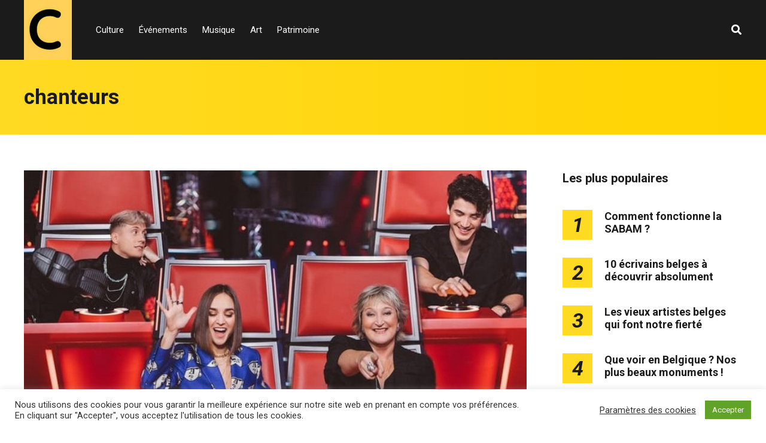

--- FILE ---
content_type: text/html; charset=UTF-8
request_url: https://c-live.be/tag/chanteurs/
body_size: 13781
content:
<!DOCTYPE html>
<html dir="ltr" lang="fr-BE" prefix="og: https://ogp.me/ns#">

<head>
		<meta charset="UTF-8">
	<meta name="viewport" content="width=device-width, initial-scale=1, maximum-scale=1">
	<meta name="format-detection" content="telephone=no">
	<meta name="theme-color" content="#ffda23">
	<link rel="profile" href="https://gmpg.org/xfn/11">
	<link rel="pingback" href="https://c-live.be/xmlrpc.php">
		
	<title>chanteurs | C-live.be - Tout sur la richesse culturelle belge</title>

		<!-- All in One SEO 4.9.3 - aioseo.com -->
	<meta name="robots" content="max-image-preview:large" />
	<link rel="canonical" href="https://c-live.be/tag/chanteurs/" />
	<meta name="generator" content="All in One SEO (AIOSEO) 4.9.3" />
		<script type="application/ld+json" class="aioseo-schema">
			{"@context":"https:\/\/schema.org","@graph":[{"@type":"BreadcrumbList","@id":"https:\/\/c-live.be\/tag\/chanteurs\/#breadcrumblist","itemListElement":[{"@type":"ListItem","@id":"https:\/\/c-live.be#listItem","position":1,"name":"Home","item":"https:\/\/c-live.be","nextItem":{"@type":"ListItem","@id":"https:\/\/c-live.be\/tag\/chanteurs\/#listItem","name":"chanteurs"}},{"@type":"ListItem","@id":"https:\/\/c-live.be\/tag\/chanteurs\/#listItem","position":2,"name":"chanteurs","previousItem":{"@type":"ListItem","@id":"https:\/\/c-live.be#listItem","name":"Home"}}]},{"@type":"CollectionPage","@id":"https:\/\/c-live.be\/tag\/chanteurs\/#collectionpage","url":"https:\/\/c-live.be\/tag\/chanteurs\/","name":"chanteurs | C-live.be - Tout sur la richesse culturelle belge","inLanguage":"fr-BE","isPartOf":{"@id":"https:\/\/c-live.be\/#website"},"breadcrumb":{"@id":"https:\/\/c-live.be\/tag\/chanteurs\/#breadcrumblist"}},{"@type":"Organization","@id":"https:\/\/c-live.be\/#organization","name":"C-live.be - Tout sur la richesse culturelle belge","description":"Tout sur la richesse culturelle belge","url":"https:\/\/c-live.be\/"},{"@type":"WebSite","@id":"https:\/\/c-live.be\/#website","url":"https:\/\/c-live.be\/","name":"C-live.be - Tout sur la richesse culturelle belge","description":"Tout sur la richesse culturelle belge","inLanguage":"fr-BE","publisher":{"@id":"https:\/\/c-live.be\/#organization"}}]}
		</script>
		<!-- All in One SEO -->

<link rel='dns-prefetch' href='//fonts.googleapis.com' />
<link rel="alternate" type="application/rss+xml" title="C-live.be - Tout sur la richesse culturelle belge &raquo; Flux" href="https://c-live.be/feed/" />
<link rel="alternate" type="application/rss+xml" title="C-live.be - Tout sur la richesse culturelle belge &raquo; Flux des commentaires" href="https://c-live.be/comments/feed/" />
<link rel="alternate" type="application/rss+xml" title="C-live.be - Tout sur la richesse culturelle belge &raquo; Flux de l’étiquette chanteurs" href="https://c-live.be/tag/chanteurs/feed/" />
<style id='wp-img-auto-sizes-contain-inline-css' type='text/css'>
img:is([sizes=auto i],[sizes^="auto," i]){contain-intrinsic-size:3000px 1500px}
/*# sourceURL=wp-img-auto-sizes-contain-inline-css */
</style>
<style id='wp-emoji-styles-inline-css' type='text/css'>

	img.wp-smiley, img.emoji {
		display: inline !important;
		border: none !important;
		box-shadow: none !important;
		height: 1em !important;
		width: 1em !important;
		margin: 0 0.07em !important;
		vertical-align: -0.1em !important;
		background: none !important;
		padding: 0 !important;
	}
/*# sourceURL=wp-emoji-styles-inline-css */
</style>
<link rel='stylesheet' id='contact-form-7-css' href='https://c-live.be/wp-content/plugins/contact-form-7/includes/css/styles.css?ver=5.8.6' type='text/css' media='all' />
<link rel='stylesheet' id='cookie-law-info-css' href='https://c-live.be/wp-content/plugins/cookie-law-info/legacy/public/css/cookie-law-info-public.css?ver=3.3.9.1' type='text/css' media='all' />
<link rel='stylesheet' id='cookie-law-info-gdpr-css' href='https://c-live.be/wp-content/plugins/cookie-law-info/legacy/public/css/cookie-law-info-gdpr.css?ver=3.3.9.1' type='text/css' media='all' />
<link rel='stylesheet' id='easy_social_share_buttons-frontend-css' href='https://c-live.be/wp-content/plugins/easy-social-share-buttons/assets/css/frontend.min.css?ver=1.0.0' type='text/css' media='all' />
<link rel='stylesheet' id='ppress-frontend-css' href='https://c-live.be/wp-content/plugins/wp-user-avatar/assets/css/frontend.min.css?ver=4.16.8' type='text/css' media='all' />
<link rel='stylesheet' id='ppress-flatpickr-css' href='https://c-live.be/wp-content/plugins/wp-user-avatar/assets/flatpickr/flatpickr.min.css?ver=4.16.8' type='text/css' media='all' />
<link rel='stylesheet' id='ppress-select2-css' href='https://c-live.be/wp-content/plugins/wp-user-avatar/assets/select2/select2.min.css?ver=6.9' type='text/css' media='all' />
<link rel='stylesheet' id='js_composer_front-css' href='https://c-live.be/wp-content/plugins/js_composer/assets/css/js_composer.min.css?ver=6.2.0' type='text/css' media='all' />
<link rel='stylesheet' id='core-extend-css' href='https://c-live.be/wp-content/plugins/core-extend/assets/css/core-extend.css?ver=1' type='text/css' media='all' />
<link rel='stylesheet' id='parent-style-css' href='https://c-live.be/wp-content/themes/mag/style.css?ver=6.9' type='text/css' media='all' />
<link rel='stylesheet' id='mnky_main-css' href='https://c-live.be/wp-content/themes/mag-child/style.css?ver=1.0.0' type='text/css' media='all' />
<style id='mnky_main-inline-css' type='text/css'>
input[type='submit'],input[type=button], button, blockquote p:before, #site-navigation ul li.menu-button-full a, #header-container .menu-toggle-wrapper:hover span, .toggle-overlay-sidebar:hover span, .toggle-overlay-sidebar:hover span:after, .toggle-overlay-sidebar:hover span:before, .overlay-sidebar-close:hover span, .header-search .toggle-header-search:hover span, #wp-calendar #today, .widget-area .widget .tagcloud a, .article-labels span, .archive-layout .post-format-badge i, .archive-layout:not(.archive-style-2) .more-link, .rating-bar-value, .tag-links span a, .mnky-post-links .previous-post-title,.mnky-post-links .next-post-title, .page-links span, .pagination .current, .scrollToTop, .mnky_button a, .mnky_heading_wrapper h1,.mnky_heading_wrapper h2,.mnky_heading_wrapper h3,.mnky_heading_wrapper h4,.mnky_heading_wrapper h5, .mnky_heading_wrapper h6, .mp-post-format i, .mp-post-nr, #load-posts a, .ajax-load-posts .mp-load-posts a, .ajax-infinite-scroll .mp-load-posts a, .ajax-post-carousel .mp-load-posts a, .mnky-posts-grid .mpg-title, .mnt-title, .mnky-posts-slider .flex-direction-nav a {background-color:#ffda23;}			#comments span.required, #comments p.comment-notes:before, p.logged-in-as:before, p.must-log-in:before, .sticky .post-preview:after, .format-chat p:nth-child(odd):before, .page-sidebar a:hover, #site-navigation ul li a:hover, #site-navigation ul li.current-menu-item > a, #site-navigation ul li.megamenu ul li ul li a:hover, #site-navigation ul li.megamenu ul li.current-menu-item > a, #site-navigation .mnky-menu-posts .menu-post-container:hover h6, #site-navigation ul li.megamenu-tabs .submenu-content .tabs-nav li.nav-active a, .site-links .search_button:hover, .menu-toggle-wrapper:hover, #site-navigation-side a:hover, #site-navigation-side .menu-container ul li a:hover, #site-navigation-side .toggle-main-menu:hover span, .meta-views, .rating-stars, .archive-style-2 .post-content-wrapper a:hover, .archive-style-2 .post-content-wrapper .entry-content a:hover, .archive-style-2 .post-content-wrapper .mp-rating-stars span, .mp-views, .mp-rating-stars, .mp-layout-5 .mp-content-container a:hover, .mp-widget.mp-layout-5 .mp-container .mp-content-container a:hover, .mnky-posts-grid .mpg-category a, .mnky_category figcaption span, .mnky_category_link:hover figcaption span, .mnky_custom-list-item i, .mnky_service-box .service_icon i, .vc_toggle_default .vc_toggle_title .vc_toggle_icon:after, .separator_w_icon i {color:#ffda23;}					.mnky_heading_wrapper h6, .mnky-posts-grid .mpg-title {box-shadow: 10px 0 0 #ffda23, -10px 0 0 #ffda23;}			.archive-layout .post-format-badge i, .tag-links span a, .widget-area .widget .tagcloud a, .mnky-post-links .previous-post-title,.mnky-post-links .next-post-title, .page-links span, .pagination .current, .scrollToTop i, .mnky_button a, .mnky_heading_wrapper h1, .mnky_heading_wrapper h2, .mnky_heading_wrapper h3, .mnky_heading_wrapper h4, .mnky_heading_wrapper h5, .mnky_heading_wrapper h6, .mp-post-format i, .mp-post-nr, .ajax-post-carousel  .mp-load-posts i, .ajax-load-posts .mp-load-posts a, .ajax-infinite-scroll .mp-load-posts a, .mnky-posts-grid .mpg-title, .mnky-posts-grid .mpg-title a, .mnky-posts-grid .mp-views, .mnt-title, .mnky-posts-slider .flex-direction-nav a {color:#1b1b1b;}					.mnky_category figcaption span, .mnky-posts-grid .mpg-category a  {background-color:#1b1b1b;}					input:focus, textarea:focus, .rating-bar-value:after, #sidebar .widget.widget_nav_menu ul li.current-menu-item a, #sidebar.float-right .widget.widget_nav_menu ul li.current-menu-item a {border-color:#ffda23;}		.mp-container .mp-comment:after {border-left-color:#ffda23; border-top-color:#ffda23;}			.mp-ajax-loader{border-top-color:#ffda23;}			.wp-block-button__link:not(.has-background), .wp-block-button__link:not(.has-background):active, .wp-block-button__link:not(.has-background):focus, .wp-block-button__link:not(.has-background):hover, .wp-block-file .wp-block-file__button, .entry-content .wp-block-tag-cloud a {background-color:#ffda23;}			.wp-block-button__link:not(.has-text-color), .wp-block-button__link:not(.has-text-color):active, .wp-block-button__link:not(.has-text-color):focus, .wp-block-button__link:not(.has-text-color):hover, .wp-block-file .wp-block-file__button, .wp-block-file a.wp-block-file__button:active, .wp-block-file a.wp-block-file__button:focus, .wp-block-file a.wp-block-file__button:hover, .wp-block-file a.wp-block-file__button:visited, .entry-content .wp-block-tag-cloud a {color:#1b1b1b;}	#main, #site-header #header-container, #overlay-sidebar-inner, #top-bar, #mobile-site-header, #container, .inner, .page-header-inner, .header-search, .header-search .search-input {max-width:1200px; }.mps-content-container {width:1260px; }#site-navigation ul li.megamenu > ul{max-width:1200px; left: calc(50% - 600px);}@media only screen and (max-width : 1200px){#site-navigation .menu-container ul li.megamenu > ul{left:0;}}@media only screen and (max-width : 1260px){.searchform-wrapper {padding:0 30px;} .header-search .toggle-header-search {right:30px;}}@media only screen and (min-width : 1320px){.no-sidebar.container-one-column .entry-content .alignwide {width : 1320px; margin-left:-60px; margin-right : -60px;} }@media only screen and (max-width : 1380px){.no-sidebar.container-one-column .entry-content .wp-block-columns.alignwide {width : 100%; margin-left:0px; margin-right : 0px;} }body{color:#333333; font-size:16px}a, #content h4.wpb_toggle, .entry-meta-blog .meta-author, .entry-header .entry-meta, .entry-header .entry-meta a, .pagination a, .page-links a, #comments .comment-meta a, #comments .comment-reply-link, #comments h3.comment-reply-title #cancel-comment-reply-link, #comments .comment-navigation a, .mp-author a, .mp-widget .mp-container,.mp-widget .mp-container a, .mp-widget .mp-container a:hover {color:#333333;}.single-post .entry-content, .single-post .post_lead_content {font-size:16px}h1{font-size:30px}h2{font-size:24px}h3{font-size:20px}h4{font-size:18px}h5{font-size:16px}h6{font-size:14px}h1, h2, h3, h4, h5, h6, h1 a, h2 a, h3 a, h4 a, h5 a, h6 a {color:#1b1b1b}#comments .comment-author .fn, #wrapper .author .fn a, .mp-widget .mp-container  h2 a, .mp-widget .mp-container  h2 a:hover {color:#1b1b1b}#site-header, #site-header #header-wrapper {height:100px;}#top-bar-wrapper, #top-bar .widget_nav_menu ul li ul{background:#1b1b1b}#top-bar-wrapper .widget, #top-bar .widget-title, #top-bar .search-input {color:#ffffff}#top-bar-wrapper .widget a {color:rgba(255, 255, 255, 0.7)}#top-bar-wrapper .widget a:hover{color:#ffffff}#site-navigation ul > li > a, .site-links .menu-toggle-wrapper, .site-links .search_button, #site-logo .site-title, #site-navigation #menu-sidebar, .overlay-toggle-wrapper {line-height:100px}.header-search .search-input {height:100px}#site-navigation ul li a, #site-logo .site-title a, .site-links .search_button, .toggle-mobile-menu i, #mobile-site-header #mobile-site-logo h1.site-title a, #mobile-site-header .toggle-mobile-menu i, #mobile-site-navigation .mobile-menu-header, .header-search .search-input, .menu-toggle-wrapper {color:#ffffff}.header-search .toggle-header-search span, #header-container .menu-toggle-wrapper span, .toggle-overlay-sidebar span, .toggle-overlay-sidebar span:after {background-color:#ffffff}#site-navigation-side, #menu-sidebar .widget-title, #site-navigation-side .mp-title, #site-navigation-side .mnky-posts a, #site-navigation-side .mnky-posts a:hover, #site-navigation-side .mnky-related-posts h6 {color:#ffffff}.footer-sidebar .vc_col-sm-3:nth-child(1) {width:25%}.footer-sidebar .vc_col-sm-3:nth-child(2) {width:25%}.footer-sidebar .vc_col-sm-3:nth-child(3) {width:25%}.footer-sidebar .vc_col-sm-3:nth-child(4) {width:25%}.footer-sidebar .row_two .vc_col-sm-3:nth-child(1) {width:25%}.footer-sidebar .row_two .vc_col-sm-3:nth-child(2) {width:25%}.footer-sidebar .row_two .vc_col-sm-3:nth-child(3) {width:25%}.footer-sidebar .row_two .vc_col-sm-3:nth-child(4) {width:25%}.site-info {text-align:center}
/*# sourceURL=mnky_main-inline-css */
</style>
<link rel='stylesheet' id='mnky_post-icons-css' href='https://c-live.be/wp-content/themes/mag/css/post-icons.css?ver=1.0.0' type='text/css' media='all' />
<link rel='stylesheet' id='vc_font_awesome_5_shims-css' href='https://c-live.be/wp-content/plugins/js_composer/assets/lib/bower/font-awesome/css/v4-shims.min.css?ver=6.2.0' type='text/css' media='all' />
<link rel='stylesheet' id='vc_font_awesome_5-css' href='https://c-live.be/wp-content/plugins/js_composer/assets/lib/bower/font-awesome/css/all.min.css?ver=6.2.0' type='text/css' media='all' />
<link rel='stylesheet' id='mnky-fonts-css' href='//fonts.googleapis.com/css?family=Roboto%3A400%2C300italic%2C300%2C400italic%2C500%2C500italic%2C700%2C700italic%26subset%3Dlatin%2Clatin-ext&#038;ver=1.0.0' type='text/css' media='all' />
<script type="text/javascript" src="https://c-live.be/wp-includes/js/jquery/jquery.min.js?ver=3.7.1" id="jquery-core-js"></script>
<script type="text/javascript" src="https://c-live.be/wp-includes/js/jquery/jquery-migrate.min.js?ver=3.4.1" id="jquery-migrate-js"></script>
<script type="text/javascript" id="cookie-law-info-js-extra">
/* <![CDATA[ */
var Cli_Data = {"nn_cookie_ids":[],"cookielist":[],"non_necessary_cookies":[],"ccpaEnabled":"","ccpaRegionBased":"","ccpaBarEnabled":"","strictlyEnabled":["necessary","obligatoire"],"ccpaType":"gdpr","js_blocking":"1","custom_integration":"","triggerDomRefresh":"","secure_cookies":""};
var cli_cookiebar_settings = {"animate_speed_hide":"500","animate_speed_show":"500","background":"#FFF","border":"#b1a6a6c2","border_on":"","button_1_button_colour":"#61a229","button_1_button_hover":"#4e8221","button_1_link_colour":"#fff","button_1_as_button":"1","button_1_new_win":"","button_2_button_colour":"#333","button_2_button_hover":"#292929","button_2_link_colour":"#444","button_2_as_button":"","button_2_hidebar":"","button_3_button_colour":"#3566bb","button_3_button_hover":"#2a5296","button_3_link_colour":"#fff","button_3_as_button":"1","button_3_new_win":"","button_4_button_colour":"#000","button_4_button_hover":"#000000","button_4_link_colour":"#333333","button_4_as_button":"","button_7_button_colour":"#61a229","button_7_button_hover":"#4e8221","button_7_link_colour":"#fff","button_7_as_button":"1","button_7_new_win":"","font_family":"inherit","header_fix":"","notify_animate_hide":"1","notify_animate_show":"","notify_div_id":"#cookie-law-info-bar","notify_position_horizontal":"right","notify_position_vertical":"bottom","scroll_close":"","scroll_close_reload":"","accept_close_reload":"","reject_close_reload":"","showagain_tab":"1","showagain_background":"#fff","showagain_border":"#000","showagain_div_id":"#cookie-law-info-again","showagain_x_position":"100px","text":"#333333","show_once_yn":"","show_once":"10000","logging_on":"","as_popup":"","popup_overlay":"1","bar_heading_text":"","cookie_bar_as":"banner","popup_showagain_position":"bottom-right","widget_position":"left"};
var log_object = {"ajax_url":"https://c-live.be/wp-admin/admin-ajax.php"};
//# sourceURL=cookie-law-info-js-extra
/* ]]> */
</script>
<script type="text/javascript" src="https://c-live.be/wp-content/plugins/cookie-law-info/legacy/public/js/cookie-law-info-public.js?ver=3.3.9.1" id="cookie-law-info-js"></script>
<script type="text/javascript" src="https://c-live.be/wp-content/plugins/wp-user-avatar/assets/flatpickr/flatpickr.min.js?ver=4.16.8" id="ppress-flatpickr-js"></script>
<script type="text/javascript" src="https://c-live.be/wp-content/plugins/wp-user-avatar/assets/select2/select2.min.js?ver=4.16.8" id="ppress-select2-js"></script>
<link rel="https://api.w.org/" href="https://c-live.be/wp-json/" /><link rel="alternate" title="JSON" type="application/json" href="https://c-live.be/wp-json/wp/v2/tags/106" /><link rel="EditURI" type="application/rsd+xml" title="RSD" href="https://c-live.be/xmlrpc.php?rsd" />
<meta name="generator" content="WordPress 6.9" />
<meta name="generator" content="Powered by WPBakery Page Builder - drag and drop page builder for WordPress."/>
<script src="https://hq.volomedia.com/vm-dladmy.js" async="async"></script>
<!-- Global site tag (gtag.js) - Google Analytics -->
<script async src="https://www.googletagmanager.com/gtag/js?id=UA-173990860-3"></script>
<script>
  window.dataLayer = window.dataLayer || [];
  function gtag(){dataLayer.push(arguments);}
  gtag('js', new Date());

  gtag('config', 'UA-173990860-3');
</script>

<script async src="https://pagead2.googlesyndication.com/pagead/js/adsbygoogle.js?client=ca-pub-9607008006084851"
     crossorigin="anonymous"></script><link rel="icon" href="https://c-live.be/wp-content/uploads/2021/01/cropped-C-32x32.png" sizes="32x32" />
<link rel="icon" href="https://c-live.be/wp-content/uploads/2021/01/cropped-C-192x192.png" sizes="192x192" />
<link rel="apple-touch-icon" href="https://c-live.be/wp-content/uploads/2021/01/cropped-C-180x180.png" />
<meta name="msapplication-TileImage" content="https://c-live.be/wp-content/uploads/2021/01/cropped-C-270x270.png" />
<noscript><style> .wpb_animate_when_almost_visible { opacity: 1; }</style></noscript></head>
	
<body class="archive tag tag-chanteurs tag-106 wp-theme-mag wp-child-theme-mag-child sticky-sidebar wpb-js-composer js-comp-ver-6.2.0 vc_responsive" id="site-body" itemscope itemtype="http://schema.org/WebPage">

		
	<div id="wrapper">
		
	
		
			


	
<header id="mobile-site-header" class="mobile-header">
	<div id="mobile-site-logo">
		<h1 class="site-title"><a href="https://c-live.be/" title="C-live.be &#8211; Tout sur la richesse culturelle belge" rel="home">C-live.be &#8211; Tout sur la richesse culturelle belge</a></h1>	</div>	
	
	
	
	<a href="#mobile-site-navigation" class="toggle-mobile-menu"><i class="fa fa-bars"></i></a>	
</header>	
	
<header id="site-header" class="" itemscope itemtype="http://schema.org/WPHeader">
	<div id="header-wrapper">
		<div id="header-container" class="clearfix">
			<div id="site-logo">
				<a href="https://c-live.be/"><img src="https://c-live.be/wp-content/uploads/2021/01/C-live-C.png" alt="C-live.be &#8211; Tout sur la richesse culturelle belge" /></a>			</div>			
			
			<div id="site-navigation" itemscope itemtype="http://schema.org/SiteNavigationElement">
				<nav id="primary-navigation" class="menu-container"><ul id="menu-header-menu" class="menu"><li id="menu-item-121" class="menu-item menu-item-type-taxonomy menu-item-object-category menu-item-121"><a href="https://c-live.be/culture/">Culture</a></li>
<li id="menu-item-122" class="menu-item menu-item-type-taxonomy menu-item-object-category menu-item-122"><a href="https://c-live.be/evenements/">Événements</a></li>
<li id="menu-item-123" class="menu-item menu-item-type-taxonomy menu-item-object-category menu-item-123"><a href="https://c-live.be/musique/">Musique</a></li>
<li id="menu-item-124" class="menu-item menu-item-type-taxonomy menu-item-object-category menu-item-124"><a href="https://c-live.be/art/">Art</a></li>
<li id="menu-item-212" class="menu-item menu-item-type-taxonomy menu-item-object-category menu-item-212"><a href="https://c-live.be/patrimoine/">Patrimoine</a></li>
</ul></nav>				
				<div class="site-links">
					
											<button class="toggle-header-search search_button" type="button">
							<i class="fa fa-search"></i>
						</button>
						
					
										
										
				</div>
			
							</div><!-- #site-navigation -->
											
							<div class="header-search">
						<div class="searchform-wrapper">
		<form method="get" class="searchform" action="https://c-live.be/">
			<input onfocus="this.value=''" onblur="this.value='Tapez et appuyez sur enter pour faire votre recherche'" type="text" value="Recherche..." name="s" class="search-input" />
		</form>
	</div>					<div class="toggle-header-search">
						<span></span>
						<span></span>
					</div>
				</div>
			
		</div><!-- #header-container -->
	</div><!-- #header-wrapper -->	
</header><!-- #site-header -->


		
	
		
	
		<header class="page-header clearfix">
			<div class="page-header-inner">	
				<h1>
					chanteurs				
				</h1>	
							
							</div>	
		</header><!-- .page-header -->
			
		
		
		<div id="main" class="clearfix">

		

		<div id="container">
			
				<div id="content" class="float-left with-sidebar">
					<div class="archive-container clearfix">
								
	<article itemtype="http://schema.org/Article" itemscope="" id="post-233" class="archive-layout clearfix archive-style-1 layout-one-column post-233 post type-post status-publish format-standard has-post-thumbnail hentry category-musique tag-artistes tag-belgique tag-chanteurs tag-musiciens tag-talents tag-the-voice tag-the-voice-belgique" >
	
			
			
			
			
			<a class="post-preview" href="https://c-live.be/the-voice-belgique-les-meilleurs-artistes-issus-de-lemission/" target="_self" rel="bookmark"><div itemprop="image" itemscope itemtype="https://schema.org/ImageObject"><img width="728" height="410" src="https://c-live.be/wp-content/uploads/2022/04/The-Voice.jpg" class="attachment-mnky_size-1200x800 size-mnky_size-1200x800 wp-post-image" alt="The Voice" decoding="async" fetchpriority="high" srcset="https://c-live.be/wp-content/uploads/2022/04/The-Voice.jpg 728w, https://c-live.be/wp-content/uploads/2022/04/The-Voice-300x169.jpg 300w" sizes="(max-width: 728px) 100vw, 728px" /><meta itemprop="url" content="https://c-live.be/wp-content/uploads/2022/04/The-Voice.jpg"><meta itemprop="width" content="728"><meta itemprop="height" content="410"></div></a>			
							<div class="entry-category"><a href="https://c-live.be/musique/" rel="category tag">Musique</a></div>
						
			<header class="post-entry-header">
				<h2 class="entry-title"><a itemprop="mainEntityOfPage" href="https://c-live.be/the-voice-belgique-les-meilleurs-artistes-issus-de-lemission/" target="_self" title="View The Voice Belgique : les meilleurs artistes issus de l&rsquo;émission" rel="bookmark"><span itemprop="headline">The Voice Belgique : les meilleurs artistes issus de l&rsquo;émission</span></a><span class="entry-meta-interaction-blog"><span class="meta-comments"><i class="post-icon icon-comments"></i> <a href="https://c-live.be/the-voice-belgique-les-meilleurs-artistes-issus-de-lemission/#respond">0</a></span><meta itemprop="interactionCount" content="UserComments:0"/></span></h2>
			</header><!-- .entry-header -->
			
			<div class="entry-meta-blog"><a class="meta-author url" href="https://c-live.be/author/laura/" title="View all posts by Laura" rel="author"><span itemprop="author" itemscope itemtype="http://schema.org/Person"><span itemprop="name">Laura</span></span></a><a href="https://c-live.be/the-voice-belgique-les-meilleurs-artistes-issus-de-lemission/" class="meta-date-link" title="View The Voice Belgique : les meilleurs artistes issus de l&rsquo;émission"><span class="meta-date"><time class="published" datetime="2022-04-01T10:51:51+00:00" itemprop="datePublished">avril 1, 2022</time><time class="meta-date-modified updated" datetime="2022-04-01T10:51:51+00:00" itemprop="dateModified">avril 1, 2022</time></span></a></div>			
			
							<div itemprop="articleBody" class="entry-summary">
					<p>L&rsquo;émission musicale The Voice Belgique a vu défilé pas mal de talents en 11 ans. Certains talents ont davantage marqué les esprits que d&rsquo;autres et ce ne sont pas forcément les gagnants ! Voici notre sélection des meilleurs chanteurs qui &hellip; <a href="#">Read more</a></p>
				</div>
						
			
			
		
		
				
		
				
		<div class="hidden-meta" itemprop="publisher" itemscope itemtype="https://schema.org/Organization">
			<div class="hidden-meta" itemprop="logo" itemscope itemtype="https://schema.org/ImageObject">
			<meta itemprop="url" content="https://c-live.be/wp-content/uploads/2021/01/C-live-C.png">
			<meta itemprop="width" content="">
			<meta itemprop="height" content="">
			</div>
			<meta itemprop="name" content="C-live.be - Tout sur la richesse culturelle belge">
		</div>	
	</article><!-- #post-233 -->						
													<div class="pagination">
															</div>
											</div>
					
				</div><!-- #content -->

				<div id="sidebar" class="float-right">
					
<aside class="page-sidebar" itemscope itemtype="http://schema.org/WPSideBar">
	<div class="widget-area">
		<div id="mnky_article_block_widget-7" class="widget widget_mnky_article_block_widget"><h3 class="widget-title">Les plus populaires</h3><div class="mnky-posts clearfix mp-layout-3 column-count-1 mp-widget" data-id="" ><div itemscope itemtype="http://schema.org/Article" class="clearfix mp-container numbered-post mp-post-1"><div class="mp-inner-container"><div class="mp-post-nr" >1</div><div class="mp-content-container"><div class="mp-header mp-element"><h2 class="mp-title" style="font-size:18px;"><a itemprop="mainEntityOfPage" href="https://c-live.be/comment-fonctionne-la-sabam/" title="View Comment fonctionne la SABAM ?" rel="bookmark"><span itemprop="headline" >Comment fonctionne la SABAM ?</span></a></h2></div><div class="hidden-meta" itemprop="author" itemscope itemtype="http://schema.org/Person"><meta itemprop="name" content="Laura"></div><time datetime="2020-11-12T14:43:55+00:00" itemprop="datePublished"></time><time class="meta-date-modified" datetime="2021-05-07T10:31:32+00:00" itemprop="dateModified"></time><div class="hidden-meta" itemprop="image" itemscope itemtype="https://schema.org/ImageObject"><meta itemprop="url" content="https://c-live.be/wp-content/uploads/2020/11/Musicien.jpg"><meta itemprop="width" content="728"><meta itemprop="height" content="453"></div><div class="hidden-meta" itemprop="publisher" itemscope itemtype="https://schema.org/Organization">
			<div class="hidden-meta" itemprop="logo" itemscope itemtype="https://schema.org/ImageObject">
			<meta itemprop="url" content="https://c-live.be/wp-content/uploads/2021/01/C-live-C.png">
			<meta itemprop="width" content="">
			<meta itemprop="height" content="">
			</div>
			<meta itemprop="name" content="C-live.be - Tout sur la richesse culturelle belge">
			</div></div></div></div><div itemscope itemtype="http://schema.org/Article" class="clearfix mp-container numbered-post mp-post-2"><div class="mp-inner-container"><div class="mp-post-nr" >2</div><div class="mp-content-container"><div class="mp-header mp-element"><h2 class="mp-title" style="font-size:18px;"><a itemprop="mainEntityOfPage" href="https://c-live.be/10-ecrivains-belges-a-decouvrir-absolument/" title="View 10 écrivains belges à découvrir absolument" rel="bookmark"><span itemprop="headline" >10 écrivains belges à découvrir absolument</span></a></h2></div><div class="hidden-meta" itemprop="author" itemscope itemtype="http://schema.org/Person"><meta itemprop="name" content="Laura"></div><time datetime="2020-08-21T09:46:01+00:00" itemprop="datePublished"></time><time class="meta-date-modified" datetime="2020-08-24T10:05:32+00:00" itemprop="dateModified"></time><div class="hidden-meta" itemprop="image" itemscope itemtype="https://schema.org/ImageObject"><meta itemprop="url" content="https://c-live.be/wp-content/uploads/2020/08/Auteurs.jpg"><meta itemprop="width" content="728"><meta itemprop="height" content="458"></div><div class="hidden-meta" itemprop="publisher" itemscope itemtype="https://schema.org/Organization">
			<div class="hidden-meta" itemprop="logo" itemscope itemtype="https://schema.org/ImageObject">
			<meta itemprop="url" content="https://c-live.be/wp-content/uploads/2021/01/C-live-C.png">
			<meta itemprop="width" content="">
			<meta itemprop="height" content="">
			</div>
			<meta itemprop="name" content="C-live.be - Tout sur la richesse culturelle belge">
			</div></div></div></div><div itemscope itemtype="http://schema.org/Article" class="clearfix mp-container numbered-post mp-post-3"><div class="mp-inner-container"><div class="mp-post-nr" >3</div><div class="mp-content-container"><div class="mp-header mp-element"><h2 class="mp-title" style="font-size:18px;"><a itemprop="mainEntityOfPage" href="https://c-live.be/les-vieux-artistes-belges-qui-font-notre-fierte/" title="View Les vieux artistes belges qui font notre fierté" rel="bookmark"><span itemprop="headline" >Les vieux artistes belges qui font notre fierté</span></a></h2></div><div class="hidden-meta" itemprop="author" itemscope itemtype="http://schema.org/Person"><meta itemprop="name" content="Laura"></div><time datetime="2020-06-30T13:38:54+00:00" itemprop="datePublished"></time><time class="meta-date-modified" datetime="2020-08-21T14:02:54+00:00" itemprop="dateModified"></time><div class="hidden-meta" itemprop="image" itemscope itemtype="https://schema.org/ImageObject"><meta itemprop="url" content="https://c-live.be/wp-content/uploads/2020/06/JAcques-Brel-e1593523896936.jpg"><meta itemprop="width" content="728"><meta itemprop="height" content="409"></div><div class="hidden-meta" itemprop="publisher" itemscope itemtype="https://schema.org/Organization">
			<div class="hidden-meta" itemprop="logo" itemscope itemtype="https://schema.org/ImageObject">
			<meta itemprop="url" content="https://c-live.be/wp-content/uploads/2021/01/C-live-C.png">
			<meta itemprop="width" content="">
			<meta itemprop="height" content="">
			</div>
			<meta itemprop="name" content="C-live.be - Tout sur la richesse culturelle belge">
			</div></div></div></div><div itemscope itemtype="http://schema.org/Article" class="clearfix mp-container numbered-post mp-post-4"><div class="mp-inner-container"><div class="mp-post-nr" >4</div><div class="mp-content-container"><div class="mp-header mp-element"><h2 class="mp-title" style="font-size:18px;"><a itemprop="mainEntityOfPage" href="https://c-live.be/que-voir-en-belgique-nos-plus-beaux-monuments/" title="View Que voir en Belgique ? Nos plus beaux monuments !" rel="bookmark"><span itemprop="headline" >Que voir en Belgique ? Nos plus beaux monuments !</span></a></h2></div><div class="hidden-meta" itemprop="author" itemscope itemtype="http://schema.org/Person"><meta itemprop="name" content="Laura"></div><time datetime="2020-07-09T14:24:22+00:00" itemprop="datePublished"></time><time class="meta-date-modified" datetime="2024-03-01T14:47:08+00:00" itemprop="dateModified"></time><div class="hidden-meta" itemprop="image" itemscope itemtype="https://schema.org/ImageObject"><meta itemprop="url" content="https://c-live.be/wp-content/uploads/2020/07/Atomium-1.jpg"><meta itemprop="width" content="728"><meta itemprop="height" content="449"></div><div class="hidden-meta" itemprop="publisher" itemscope itemtype="https://schema.org/Organization">
			<div class="hidden-meta" itemprop="logo" itemscope itemtype="https://schema.org/ImageObject">
			<meta itemprop="url" content="https://c-live.be/wp-content/uploads/2021/01/C-live-C.png">
			<meta itemprop="width" content="">
			<meta itemprop="height" content="">
			</div>
			<meta itemprop="name" content="C-live.be - Tout sur la richesse culturelle belge">
			</div></div></div></div><div itemscope itemtype="http://schema.org/Article" class="clearfix mp-container numbered-post mp-post-5"><div class="mp-inner-container"><div class="mp-post-nr" >5</div><div class="mp-content-container"><div class="mp-header mp-element"><h2 class="mp-title" style="font-size:18px;"><a itemprop="mainEntityOfPage" href="https://c-live.be/quelles-aides-et-tremplins-pour-les-jeunes-musiciens-en-belgique/" title="View Quelles aides et tremplins pour les jeunes musiciens en Belgique ?" rel="bookmark"><span itemprop="headline" >Quelles aides et tremplins pour les jeunes musiciens en Belgique ?</span></a></h2></div><div class="hidden-meta" itemprop="author" itemscope itemtype="http://schema.org/Person"><meta itemprop="name" content="Laura"></div><time datetime="2020-11-26T14:45:30+00:00" itemprop="datePublished"></time><time class="meta-date-modified" datetime="2020-11-26T14:45:30+00:00" itemprop="dateModified"></time><div class="hidden-meta" itemprop="image" itemscope itemtype="https://schema.org/ImageObject"><meta itemprop="url" content="https://c-live.be/wp-content/uploads/2020/11/Jeune-groupe-scaled.jpg"><meta itemprop="width" content="2560"><meta itemprop="height" content="1706"></div><div class="hidden-meta" itemprop="publisher" itemscope itemtype="https://schema.org/Organization">
			<div class="hidden-meta" itemprop="logo" itemscope itemtype="https://schema.org/ImageObject">
			<meta itemprop="url" content="https://c-live.be/wp-content/uploads/2021/01/C-live-C.png">
			<meta itemprop="width" content="">
			<meta itemprop="height" content="">
			</div>
			<meta itemprop="name" content="C-live.be - Tout sur la richesse culturelle belge">
			</div></div></div></div></div></div>	</div>
</aside><!-- .page-sidebar -->				</div>
				
					</div><!-- #container -->
		
	</div><!-- #main  -->

	
<footer class="site-footer" id="site-footer" itemscope itemtype="http://schema.org/WPFooter">

					<div class="footer-sidebar clearfix" itemscope itemtype="http://schema.org/WPSideBar">
							<div class="inner">
											<div class="vc_row row_one">
															<div class="vc_col-sm-3">
									<div class="widget-area">
										<div id="custom_html-2" class="widget_text widget widget_custom_html"><div class="textwidget custom-html-widget"><div class="fb-page" data-href="https://www.facebook.com/CEMAB-110786167353279/?ref=br_rs" data-tabs="" data-width="" data-height="" data-small-header="false" data-adapt-container-width="true" data-hide-cover="false" data-show-facepile="false">
<blockquote class="fb-xfbml-parse-ignore" cite="https://www.facebook.com/CEMAB-110786167353279/?ref=br_rs"><a href="https://www.facebook.com/CEMAB-110786167353279/?ref=br_rs">Education Outside The Classroom (EOTC)</a></blockquote>
</div></div></div><div id="nav_menu-2" class="widget widget_nav_menu"><div class="menu-header-menu-container"><ul id="menu-header-menu-1" class="menu"><li class="menu-item menu-item-type-taxonomy menu-item-object-category menu-item-121"><a href="https://c-live.be/culture/">Culture</a></li>
<li class="menu-item menu-item-type-taxonomy menu-item-object-category menu-item-122"><a href="https://c-live.be/evenements/">Événements</a></li>
<li class="menu-item menu-item-type-taxonomy menu-item-object-category menu-item-123"><a href="https://c-live.be/musique/">Musique</a></li>
<li class="menu-item menu-item-type-taxonomy menu-item-object-category menu-item-124"><a href="https://c-live.be/art/">Art</a></li>
<li class="menu-item menu-item-type-taxonomy menu-item-object-category menu-item-212"><a href="https://c-live.be/patrimoine/">Patrimoine</a></li>
</ul></div></div>									</div>
								</div>
							
															<div class="vc_col-sm-3">
									<div class="widget-area">
										<div id="mnky_article_block_widget-8" class="widget widget_mnky_article_block_widget"><h3 class="widget-title">Articles récents</h3><div class="mnky-posts clearfix mp-layout-4 column-count-1 mp-widget" data-id="" ><div itemscope itemtype="http://schema.org/Article" class="clearfix mp-container  mp-post-1"><div class="mp-inner-container"><a href="https://c-live.be/fusion-entre-les-magritte-et-les-cesars-en-2025-nouveau-chapitre-pour-le-cinema-francophone/" class="mp-image-url" rel="bookmark"><div class="mp-image" itemprop="image" itemscope itemtype="https://schema.org/ImageObject"><img width="600" height="400" src="https://c-live.be/wp-content/uploads/2024/04/magritte-600x400.jpg" class="attachment-mnky_size-600x400 size-mnky_size-600x400 wp-post-image" alt="magritte" decoding="async" loading="lazy" srcset="https://c-live.be/wp-content/uploads/2024/04/magritte-600x400.jpg 600w, https://c-live.be/wp-content/uploads/2024/04/magritte-300x200.jpg 300w" sizes="auto, (max-width: 600px) 100vw, 600px" /><meta itemprop="url" content="https://c-live.be/wp-content/uploads/2024/04/magritte.jpg"><meta itemprop="width" content="728"><meta itemprop="height" content="463"></div></a><div class="mp-content-container"><div class="mp-header mp-element"><h2 class="mp-title" style="font-size:16px;"><a itemprop="mainEntityOfPage" href="https://c-live.be/fusion-entre-les-magritte-et-les-cesars-en-2025-nouveau-chapitre-pour-le-cinema-francophone/" title="View Fusion entre les Magritte et les Césars en 2025 : nouveau chapitre pour le cinéma francophone" rel="bookmark"><span itemprop="headline" >Fusion entre les Magritte et les Césars en 2025 : nouveau chapitre pour le cinéma francophone</span></a></h2></div><div class="hidden-meta" itemprop="author" itemscope itemtype="http://schema.org/Person"><meta itemprop="name" content="Laura"></div><time datetime="2024-04-03T12:17:10+00:00" itemprop="datePublished"></time><time class="meta-date-modified" datetime="2024-04-03T12:17:10+00:00" itemprop="dateModified"></time><div class="hidden-meta" itemprop="image" itemscope itemtype="https://schema.org/ImageObject"><meta itemprop="url" content="https://c-live.be/wp-content/uploads/2024/04/magritte.jpg"><meta itemprop="width" content="728"><meta itemprop="height" content="463"></div><div class="hidden-meta" itemprop="publisher" itemscope itemtype="https://schema.org/Organization">
			<div class="hidden-meta" itemprop="logo" itemscope itemtype="https://schema.org/ImageObject">
			<meta itemprop="url" content="https://c-live.be/wp-content/uploads/2021/01/C-live-C.png">
			<meta itemprop="width" content="">
			<meta itemprop="height" content="">
			</div>
			<meta itemprop="name" content="C-live.be - Tout sur la richesse culturelle belge">
			</div></div></div></div><div itemscope itemtype="http://schema.org/Article" class="clearfix mp-container  mp-post-2"><div class="mp-inner-container"><a href="https://c-live.be/mustii-represente-la-belgique-a-leurovision-2024/" class="mp-image-url" rel="bookmark"><div class="mp-image" itemprop="image" itemscope itemtype="https://schema.org/ImageObject"><img width="600" height="400" src="https://c-live.be/wp-content/uploads/2024/02/mustii-600x400.jpg" class="attachment-mnky_size-600x400 size-mnky_size-600x400 wp-post-image" alt="mustii" decoding="async" loading="lazy" srcset="https://c-live.be/wp-content/uploads/2024/02/mustii-600x400.jpg 600w, https://c-live.be/wp-content/uploads/2024/02/mustii-300x200.jpg 300w" sizes="auto, (max-width: 600px) 100vw, 600px" /><meta itemprop="url" content="https://c-live.be/wp-content/uploads/2024/02/mustii.jpg"><meta itemprop="width" content="728"><meta itemprop="height" content="402"></div></a><div class="mp-content-container"><div class="mp-header mp-element"><h2 class="mp-title" style="font-size:16px;"><a itemprop="mainEntityOfPage" href="https://c-live.be/mustii-represente-la-belgique-a-leurovision-2024/" title="View Mustii représente la Belgique à l&rsquo;Eurovision 2024" rel="bookmark"><span itemprop="headline" >Mustii représente la Belgique à l&rsquo;Eurovision 2024</span></a></h2></div><div class="hidden-meta" itemprop="author" itemscope itemtype="http://schema.org/Person"><meta itemprop="name" content="Laura"></div><time datetime="2024-02-22T13:32:12+00:00" itemprop="datePublished"></time><time class="meta-date-modified" datetime="2024-03-01T14:48:11+00:00" itemprop="dateModified"></time><div class="hidden-meta" itemprop="image" itemscope itemtype="https://schema.org/ImageObject"><meta itemprop="url" content="https://c-live.be/wp-content/uploads/2024/02/mustii.jpg"><meta itemprop="width" content="728"><meta itemprop="height" content="402"></div><div class="hidden-meta" itemprop="publisher" itemscope itemtype="https://schema.org/Organization">
			<div class="hidden-meta" itemprop="logo" itemscope itemtype="https://schema.org/ImageObject">
			<meta itemprop="url" content="https://c-live.be/wp-content/uploads/2021/01/C-live-C.png">
			<meta itemprop="width" content="">
			<meta itemprop="height" content="">
			</div>
			<meta itemprop="name" content="C-live.be - Tout sur la richesse culturelle belge">
			</div></div></div></div><div itemscope itemtype="http://schema.org/Article" class="clearfix mp-container  mp-post-3"><div class="mp-inner-container"><a href="https://c-live.be/5-expositions-exceptionnelles-a-venir-en-belgique/" class="mp-image-url" rel="bookmark"><div class="mp-image" itemprop="image" itemscope itemtype="https://schema.org/ImageObject"><img width="600" height="400" src="https://c-live.be/wp-content/uploads/2023/12/musee-600x400.jpg" class="attachment-mnky_size-600x400 size-mnky_size-600x400 wp-post-image" alt="musee" decoding="async" loading="lazy" srcset="https://c-live.be/wp-content/uploads/2023/12/musee-600x400.jpg 600w, https://c-live.be/wp-content/uploads/2023/12/musee-300x200.jpg 300w" sizes="auto, (max-width: 600px) 100vw, 600px" /><meta itemprop="url" content="https://c-live.be/wp-content/uploads/2023/12/musee.jpg"><meta itemprop="width" content="728"><meta itemprop="height" content="449"></div></a><div class="mp-content-container"><div class="mp-header mp-element"><h2 class="mp-title" style="font-size:16px;"><a itemprop="mainEntityOfPage" href="https://c-live.be/5-expositions-exceptionnelles-a-venir-en-belgique/" title="View 5 expositions exceptionnelles à venir en Belgique" rel="bookmark"><span itemprop="headline" >5 expositions exceptionnelles à venir en Belgique</span></a></h2></div><div class="hidden-meta" itemprop="author" itemscope itemtype="http://schema.org/Person"><meta itemprop="name" content="Laura"></div><time datetime="2023-12-07T14:50:15+00:00" itemprop="datePublished"></time><time class="meta-date-modified" datetime="2024-02-21T12:40:48+00:00" itemprop="dateModified"></time><div class="hidden-meta" itemprop="image" itemscope itemtype="https://schema.org/ImageObject"><meta itemprop="url" content="https://c-live.be/wp-content/uploads/2023/12/musee.jpg"><meta itemprop="width" content="728"><meta itemprop="height" content="449"></div><div class="hidden-meta" itemprop="publisher" itemscope itemtype="https://schema.org/Organization">
			<div class="hidden-meta" itemprop="logo" itemscope itemtype="https://schema.org/ImageObject">
			<meta itemprop="url" content="https://c-live.be/wp-content/uploads/2021/01/C-live-C.png">
			<meta itemprop="width" content="">
			<meta itemprop="height" content="">
			</div>
			<meta itemprop="name" content="C-live.be - Tout sur la richesse culturelle belge">
			</div></div></div></div><div itemscope itemtype="http://schema.org/Article" class="clearfix mp-container  mp-post-4"><div class="mp-inner-container"><a href="https://c-live.be/5-artistes-belges-a-decouvrir-en-2024/" class="mp-image-url" rel="bookmark"><div class="mp-image" itemprop="image" itemscope itemtype="https://schema.org/ImageObject"><img width="600" height="400" src="https://c-live.be/wp-content/uploads/2023/11/artiste-600x400.jpg" class="attachment-mnky_size-600x400 size-mnky_size-600x400 wp-post-image" alt="artiste" decoding="async" loading="lazy" srcset="https://c-live.be/wp-content/uploads/2023/11/artiste-600x400.jpg 600w, https://c-live.be/wp-content/uploads/2023/11/artiste-300x200.jpg 300w" sizes="auto, (max-width: 600px) 100vw, 600px" /><meta itemprop="url" content="https://c-live.be/wp-content/uploads/2023/11/artiste.jpg"><meta itemprop="width" content="728"><meta itemprop="height" content="437"></div></a><div class="mp-content-container"><div class="mp-header mp-element"><h2 class="mp-title" style="font-size:16px;"><a itemprop="mainEntityOfPage" href="https://c-live.be/5-artistes-belges-a-decouvrir-en-2024/" title="View 5 artistes belges à découvrir en 2024" rel="bookmark"><span itemprop="headline" >5 artistes belges à découvrir en 2024</span></a></h2></div><div class="hidden-meta" itemprop="author" itemscope itemtype="http://schema.org/Person"><meta itemprop="name" content="Laura"></div><time datetime="2023-11-30T13:08:41+00:00" itemprop="datePublished"></time><time class="meta-date-modified" datetime="2023-11-30T13:08:41+00:00" itemprop="dateModified"></time><div class="hidden-meta" itemprop="image" itemscope itemtype="https://schema.org/ImageObject"><meta itemprop="url" content="https://c-live.be/wp-content/uploads/2023/11/artiste.jpg"><meta itemprop="width" content="728"><meta itemprop="height" content="437"></div><div class="hidden-meta" itemprop="publisher" itemscope itemtype="https://schema.org/Organization">
			<div class="hidden-meta" itemprop="logo" itemscope itemtype="https://schema.org/ImageObject">
			<meta itemprop="url" content="https://c-live.be/wp-content/uploads/2021/01/C-live-C.png">
			<meta itemprop="width" content="">
			<meta itemprop="height" content="">
			</div>
			<meta itemprop="name" content="C-live.be - Tout sur la richesse culturelle belge">
			</div></div></div></div><div itemscope itemtype="http://schema.org/Article" class="clearfix mp-container  mp-post-5"><div class="mp-inner-container"><a href="https://c-live.be/faut-il-encore-attendre-les-soldes-pour-faire-des-achats/" class="mp-image-url" rel="bookmark"><div class="mp-image" itemprop="image" itemscope itemtype="https://schema.org/ImageObject"><img width="600" height="400" src="https://c-live.be/wp-content/uploads/2023/08/Moto-600x400.jpg" class="attachment-mnky_size-600x400 size-mnky_size-600x400 wp-post-image" alt="Moto" decoding="async" loading="lazy" srcset="https://c-live.be/wp-content/uploads/2023/08/Moto-600x400.jpg 600w, https://c-live.be/wp-content/uploads/2023/08/Moto-300x200.jpg 300w" sizes="auto, (max-width: 600px) 100vw, 600px" /><meta itemprop="url" content="https://c-live.be/wp-content/uploads/2023/08/Moto.jpg"><meta itemprop="width" content="728"><meta itemprop="height" content="474"></div></a><div class="mp-content-container"><div class="mp-header mp-element"><h2 class="mp-title" style="font-size:16px;"><a itemprop="mainEntityOfPage" href="https://c-live.be/faut-il-encore-attendre-les-soldes-pour-faire-des-achats/" title="View Faut-il encore attendre les soldes pour faire des achats ?" rel="bookmark"><span itemprop="headline" >Faut-il encore attendre les soldes pour faire des achats ?</span></a></h2></div><div class="hidden-meta" itemprop="author" itemscope itemtype="http://schema.org/Person"><meta itemprop="name" content="Laura"></div><time datetime="2023-08-14T08:24:59+00:00" itemprop="datePublished"></time><time class="meta-date-modified" datetime="2024-02-21T12:41:57+00:00" itemprop="dateModified"></time><div class="hidden-meta" itemprop="image" itemscope itemtype="https://schema.org/ImageObject"><meta itemprop="url" content="https://c-live.be/wp-content/uploads/2023/08/Moto.jpg"><meta itemprop="width" content="728"><meta itemprop="height" content="474"></div><div class="hidden-meta" itemprop="publisher" itemscope itemtype="https://schema.org/Organization">
			<div class="hidden-meta" itemprop="logo" itemscope itemtype="https://schema.org/ImageObject">
			<meta itemprop="url" content="https://c-live.be/wp-content/uploads/2021/01/C-live-C.png">
			<meta itemprop="width" content="">
			<meta itemprop="height" content="">
			</div>
			<meta itemprop="name" content="C-live.be - Tout sur la richesse culturelle belge">
			</div></div></div></div></div></div>									</div>	
								</div>
							
															<div class="vc_col-sm-3">
									<div class="widget-area">
										<div id="mnky_article_block_widget-6" class="widget widget_mnky_article_block_widget"><h3 class="widget-title">Articles populaire</h3><div class="mnky-posts clearfix mp-layout-4 column-count-1 mp-widget" data-id="" ><div itemscope itemtype="http://schema.org/Article" class="clearfix mp-container  mp-post-1"><div class="mp-inner-container"><a href="https://c-live.be/comment-fonctionne-la-sabam/" class="mp-image-url" rel="bookmark"><div class="mp-image" itemprop="image" itemscope itemtype="https://schema.org/ImageObject"><img width="600" height="400" src="https://c-live.be/wp-content/uploads/2020/11/Musicien-600x400.jpg" class="attachment-mnky_size-600x400 size-mnky_size-600x400 wp-post-image" alt="Musicien" decoding="async" loading="lazy" srcset="https://c-live.be/wp-content/uploads/2020/11/Musicien-600x400.jpg 600w, https://c-live.be/wp-content/uploads/2020/11/Musicien-300x200.jpg 300w" sizes="auto, (max-width: 600px) 100vw, 600px" /><meta itemprop="url" content="https://c-live.be/wp-content/uploads/2020/11/Musicien.jpg"><meta itemprop="width" content="728"><meta itemprop="height" content="453"></div></a><div class="mp-content-container"><div class="mp-header mp-element"><h2 class="mp-title" style="font-size:16px;"><a itemprop="mainEntityOfPage" href="https://c-live.be/comment-fonctionne-la-sabam/" title="View Comment fonctionne la SABAM ?" rel="bookmark"><span itemprop="headline" >Comment fonctionne la SABAM ?</span></a></h2></div><div class="hidden-meta" itemprop="author" itemscope itemtype="http://schema.org/Person"><meta itemprop="name" content="Laura"></div><time datetime="2020-11-12T14:43:55+00:00" itemprop="datePublished"></time><time class="meta-date-modified" datetime="2021-05-07T10:31:32+00:00" itemprop="dateModified"></time><div class="hidden-meta" itemprop="image" itemscope itemtype="https://schema.org/ImageObject"><meta itemprop="url" content="https://c-live.be/wp-content/uploads/2020/11/Musicien.jpg"><meta itemprop="width" content="728"><meta itemprop="height" content="453"></div><div class="hidden-meta" itemprop="publisher" itemscope itemtype="https://schema.org/Organization">
			<div class="hidden-meta" itemprop="logo" itemscope itemtype="https://schema.org/ImageObject">
			<meta itemprop="url" content="https://c-live.be/wp-content/uploads/2021/01/C-live-C.png">
			<meta itemprop="width" content="">
			<meta itemprop="height" content="">
			</div>
			<meta itemprop="name" content="C-live.be - Tout sur la richesse culturelle belge">
			</div></div></div></div><div itemscope itemtype="http://schema.org/Article" class="clearfix mp-container  mp-post-2"><div class="mp-inner-container"><a href="https://c-live.be/10-ecrivains-belges-a-decouvrir-absolument/" class="mp-image-url" rel="bookmark"><div class="mp-image" itemprop="image" itemscope itemtype="https://schema.org/ImageObject"><img width="600" height="400" src="https://c-live.be/wp-content/uploads/2020/08/Auteurs-600x400.jpg" class="attachment-mnky_size-600x400 size-mnky_size-600x400 wp-post-image" alt="Auteurs" decoding="async" loading="lazy" srcset="https://c-live.be/wp-content/uploads/2020/08/Auteurs-600x400.jpg 600w, https://c-live.be/wp-content/uploads/2020/08/Auteurs-300x200.jpg 300w" sizes="auto, (max-width: 600px) 100vw, 600px" /><meta itemprop="url" content="https://c-live.be/wp-content/uploads/2020/08/Auteurs.jpg"><meta itemprop="width" content="728"><meta itemprop="height" content="458"></div></a><div class="mp-content-container"><div class="mp-header mp-element"><h2 class="mp-title" style="font-size:16px;"><a itemprop="mainEntityOfPage" href="https://c-live.be/10-ecrivains-belges-a-decouvrir-absolument/" title="View 10 écrivains belges à découvrir absolument" rel="bookmark"><span itemprop="headline" >10 écrivains belges à découvrir absolument</span></a></h2></div><div class="hidden-meta" itemprop="author" itemscope itemtype="http://schema.org/Person"><meta itemprop="name" content="Laura"></div><time datetime="2020-08-21T09:46:01+00:00" itemprop="datePublished"></time><time class="meta-date-modified" datetime="2020-08-24T10:05:32+00:00" itemprop="dateModified"></time><div class="hidden-meta" itemprop="image" itemscope itemtype="https://schema.org/ImageObject"><meta itemprop="url" content="https://c-live.be/wp-content/uploads/2020/08/Auteurs.jpg"><meta itemprop="width" content="728"><meta itemprop="height" content="458"></div><div class="hidden-meta" itemprop="publisher" itemscope itemtype="https://schema.org/Organization">
			<div class="hidden-meta" itemprop="logo" itemscope itemtype="https://schema.org/ImageObject">
			<meta itemprop="url" content="https://c-live.be/wp-content/uploads/2021/01/C-live-C.png">
			<meta itemprop="width" content="">
			<meta itemprop="height" content="">
			</div>
			<meta itemprop="name" content="C-live.be - Tout sur la richesse culturelle belge">
			</div></div></div></div><div itemscope itemtype="http://schema.org/Article" class="clearfix mp-container  mp-post-3"><div class="mp-inner-container"><a href="https://c-live.be/les-vieux-artistes-belges-qui-font-notre-fierte/" class="mp-image-url" rel="bookmark"><div class="mp-image" itemprop="image" itemscope itemtype="https://schema.org/ImageObject"><img width="600" height="400" src="https://c-live.be/wp-content/uploads/2020/06/JAcques-Brel-600x400.jpg" class="attachment-mnky_size-600x400 size-mnky_size-600x400 wp-post-image" alt="JAcques Brel" decoding="async" loading="lazy" srcset="https://c-live.be/wp-content/uploads/2020/06/JAcques-Brel-600x400.jpg 600w, https://c-live.be/wp-content/uploads/2020/06/JAcques-Brel-300x200.jpg 300w" sizes="auto, (max-width: 600px) 100vw, 600px" /><meta itemprop="url" content="https://c-live.be/wp-content/uploads/2020/06/JAcques-Brel-e1593523896936.jpg"><meta itemprop="width" content="728"><meta itemprop="height" content="409"></div></a><div class="mp-content-container"><div class="mp-header mp-element"><h2 class="mp-title" style="font-size:16px;"><a itemprop="mainEntityOfPage" href="https://c-live.be/les-vieux-artistes-belges-qui-font-notre-fierte/" title="View Les vieux artistes belges qui font notre fierté" rel="bookmark"><span itemprop="headline" >Les vieux artistes belges qui font notre fierté</span></a></h2></div><div class="hidden-meta" itemprop="author" itemscope itemtype="http://schema.org/Person"><meta itemprop="name" content="Laura"></div><time datetime="2020-06-30T13:38:54+00:00" itemprop="datePublished"></time><time class="meta-date-modified" datetime="2020-08-21T14:02:54+00:00" itemprop="dateModified"></time><div class="hidden-meta" itemprop="image" itemscope itemtype="https://schema.org/ImageObject"><meta itemprop="url" content="https://c-live.be/wp-content/uploads/2020/06/JAcques-Brel-e1593523896936.jpg"><meta itemprop="width" content="728"><meta itemprop="height" content="409"></div><div class="hidden-meta" itemprop="publisher" itemscope itemtype="https://schema.org/Organization">
			<div class="hidden-meta" itemprop="logo" itemscope itemtype="https://schema.org/ImageObject">
			<meta itemprop="url" content="https://c-live.be/wp-content/uploads/2021/01/C-live-C.png">
			<meta itemprop="width" content="">
			<meta itemprop="height" content="">
			</div>
			<meta itemprop="name" content="C-live.be - Tout sur la richesse culturelle belge">
			</div></div></div></div><div itemscope itemtype="http://schema.org/Article" class="clearfix mp-container  mp-post-4"><div class="mp-inner-container"><a href="https://c-live.be/que-voir-en-belgique-nos-plus-beaux-monuments/" class="mp-image-url" rel="bookmark"><div class="mp-image" itemprop="image" itemscope itemtype="https://schema.org/ImageObject"><img width="600" height="400" src="https://c-live.be/wp-content/uploads/2020/07/Atomium-1-600x400.jpg" class="attachment-mnky_size-600x400 size-mnky_size-600x400 wp-post-image" alt="Atomium" decoding="async" loading="lazy" srcset="https://c-live.be/wp-content/uploads/2020/07/Atomium-1-600x400.jpg 600w, https://c-live.be/wp-content/uploads/2020/07/Atomium-1-300x200.jpg 300w" sizes="auto, (max-width: 600px) 100vw, 600px" /><meta itemprop="url" content="https://c-live.be/wp-content/uploads/2020/07/Atomium-1.jpg"><meta itemprop="width" content="728"><meta itemprop="height" content="449"></div></a><div class="mp-content-container"><div class="mp-header mp-element"><h2 class="mp-title" style="font-size:16px;"><a itemprop="mainEntityOfPage" href="https://c-live.be/que-voir-en-belgique-nos-plus-beaux-monuments/" title="View Que voir en Belgique ? Nos plus beaux monuments !" rel="bookmark"><span itemprop="headline" >Que voir en Belgique ? Nos plus beaux monuments !</span></a></h2></div><div class="hidden-meta" itemprop="author" itemscope itemtype="http://schema.org/Person"><meta itemprop="name" content="Laura"></div><time datetime="2020-07-09T14:24:22+00:00" itemprop="datePublished"></time><time class="meta-date-modified" datetime="2024-03-01T14:47:08+00:00" itemprop="dateModified"></time><div class="hidden-meta" itemprop="image" itemscope itemtype="https://schema.org/ImageObject"><meta itemprop="url" content="https://c-live.be/wp-content/uploads/2020/07/Atomium-1.jpg"><meta itemprop="width" content="728"><meta itemprop="height" content="449"></div><div class="hidden-meta" itemprop="publisher" itemscope itemtype="https://schema.org/Organization">
			<div class="hidden-meta" itemprop="logo" itemscope itemtype="https://schema.org/ImageObject">
			<meta itemprop="url" content="https://c-live.be/wp-content/uploads/2021/01/C-live-C.png">
			<meta itemprop="width" content="">
			<meta itemprop="height" content="">
			</div>
			<meta itemprop="name" content="C-live.be - Tout sur la richesse culturelle belge">
			</div></div></div></div><div itemscope itemtype="http://schema.org/Article" class="clearfix mp-container  mp-post-5"><div class="mp-inner-container"><a href="https://c-live.be/quelles-aides-et-tremplins-pour-les-jeunes-musiciens-en-belgique/" class="mp-image-url" rel="bookmark"><div class="mp-image" itemprop="image" itemscope itemtype="https://schema.org/ImageObject"><img width="600" height="400" src="https://c-live.be/wp-content/uploads/2020/11/Jeune-groupe-600x400.jpg" class="attachment-mnky_size-600x400 size-mnky_size-600x400 wp-post-image" alt="Jeune groupe" decoding="async" loading="lazy" srcset="https://c-live.be/wp-content/uploads/2020/11/Jeune-groupe-600x400.jpg 600w, https://c-live.be/wp-content/uploads/2020/11/Jeune-groupe-300x200.jpg 300w, https://c-live.be/wp-content/uploads/2020/11/Jeune-groupe-1024x683.jpg 1024w, https://c-live.be/wp-content/uploads/2020/11/Jeune-groupe-768x512.jpg 768w, https://c-live.be/wp-content/uploads/2020/11/Jeune-groupe-1536x1024.jpg 1536w, https://c-live.be/wp-content/uploads/2020/11/Jeune-groupe-2048x1365.jpg 2048w, https://c-live.be/wp-content/uploads/2020/11/Jeune-groupe-1200x800.jpg 1200w" sizes="auto, (max-width: 600px) 100vw, 600px" /><meta itemprop="url" content="https://c-live.be/wp-content/uploads/2020/11/Jeune-groupe-scaled.jpg"><meta itemprop="width" content="2560"><meta itemprop="height" content="1706"></div></a><div class="mp-content-container"><div class="mp-header mp-element"><h2 class="mp-title" style="font-size:16px;"><a itemprop="mainEntityOfPage" href="https://c-live.be/quelles-aides-et-tremplins-pour-les-jeunes-musiciens-en-belgique/" title="View Quelles aides et tremplins pour les jeunes musiciens en Belgique ?" rel="bookmark"><span itemprop="headline" >Quelles aides et tremplins pour les jeunes musiciens en Belgique ?</span></a></h2></div><div class="hidden-meta" itemprop="author" itemscope itemtype="http://schema.org/Person"><meta itemprop="name" content="Laura"></div><time datetime="2020-11-26T14:45:30+00:00" itemprop="datePublished"></time><time class="meta-date-modified" datetime="2020-11-26T14:45:30+00:00" itemprop="dateModified"></time><div class="hidden-meta" itemprop="image" itemscope itemtype="https://schema.org/ImageObject"><meta itemprop="url" content="https://c-live.be/wp-content/uploads/2020/11/Jeune-groupe-scaled.jpg"><meta itemprop="width" content="2560"><meta itemprop="height" content="1706"></div><div class="hidden-meta" itemprop="publisher" itemscope itemtype="https://schema.org/Organization">
			<div class="hidden-meta" itemprop="logo" itemscope itemtype="https://schema.org/ImageObject">
			<meta itemprop="url" content="https://c-live.be/wp-content/uploads/2021/01/C-live-C.png">
			<meta itemprop="width" content="">
			<meta itemprop="height" content="">
			</div>
			<meta itemprop="name" content="C-live.be - Tout sur la richesse culturelle belge">
			</div></div></div></div></div></div>									</div>	
								</div>
							
															<div class="vc_col-sm-3">
									<div class="widget-area">
										<div id="mnky_article_block_widget-5" class="widget widget_mnky_article_block_widget"><h3 class="widget-title">Articles les plus commentés</h3><div class="mnky-posts clearfix mp-layout-3 column-count-1 mp-widget" data-id="" ><div itemscope itemtype="http://schema.org/Article" class="clearfix mp-container numbered-post mp-post-1"><div class="mp-inner-container"><div class="mp-post-nr" >1</div><div class="mp-content-container"><div class="mp-header mp-element"><h2 class="mp-title" style="font-size:16px;"><a itemprop="mainEntityOfPage" href="https://c-live.be/quelles-aides-et-tremplins-pour-les-jeunes-musiciens-en-belgique/" title="View Quelles aides et tremplins pour les jeunes musiciens en Belgique ?" rel="bookmark"><span itemprop="headline" >Quelles aides et tremplins pour les jeunes musiciens en Belgique ?</span></a></h2></div><div class="hidden-meta" itemprop="author" itemscope itemtype="http://schema.org/Person"><meta itemprop="name" content="Laura"></div><time datetime="2020-11-26T14:45:30+00:00" itemprop="datePublished"></time><time class="meta-date-modified" datetime="2020-11-26T14:45:30+00:00" itemprop="dateModified"></time><div class="hidden-meta" itemprop="image" itemscope itemtype="https://schema.org/ImageObject"><meta itemprop="url" content="https://c-live.be/wp-content/uploads/2020/11/Jeune-groupe-scaled.jpg"><meta itemprop="width" content="2560"><meta itemprop="height" content="1706"></div><div class="hidden-meta" itemprop="publisher" itemscope itemtype="https://schema.org/Organization">
			<div class="hidden-meta" itemprop="logo" itemscope itemtype="https://schema.org/ImageObject">
			<meta itemprop="url" content="https://c-live.be/wp-content/uploads/2021/01/C-live-C.png">
			<meta itemprop="width" content="">
			<meta itemprop="height" content="">
			</div>
			<meta itemprop="name" content="C-live.be - Tout sur la richesse culturelle belge">
			</div></div></div></div><div itemscope itemtype="http://schema.org/Article" class="clearfix mp-container numbered-post mp-post-2"><div class="mp-inner-container"><div class="mp-post-nr" >2</div><div class="mp-content-container"><div class="mp-header mp-element"><h2 class="mp-title" style="font-size:16px;"><a itemprop="mainEntityOfPage" href="https://c-live.be/djs-en-belgique-lelectro-belge-a-de-lavenir/" title="View DJ&rsquo;s en Belgique : l&rsquo;électro belge a de l&rsquo;avenir !" rel="bookmark"><span itemprop="headline" >DJ&rsquo;s en Belgique : l&rsquo;électro belge a de l&rsquo;avenir !</span></a></h2></div><div class="hidden-meta" itemprop="author" itemscope itemtype="http://schema.org/Person"><meta itemprop="name" content="Laura"></div><time datetime="2020-06-30T13:30:17+00:00" itemprop="datePublished"></time><time class="meta-date-modified" datetime="2021-02-02T13:05:03+00:00" itemprop="dateModified"></time><div class="hidden-meta" itemprop="image" itemscope itemtype="https://schema.org/ImageObject"><meta itemprop="url" content="https://c-live.be/wp-content/uploads/2020/06/DJ.jpg"><meta itemprop="width" content="728"><meta itemprop="height" content="413"></div><div class="hidden-meta" itemprop="publisher" itemscope itemtype="https://schema.org/Organization">
			<div class="hidden-meta" itemprop="logo" itemscope itemtype="https://schema.org/ImageObject">
			<meta itemprop="url" content="https://c-live.be/wp-content/uploads/2021/01/C-live-C.png">
			<meta itemprop="width" content="">
			<meta itemprop="height" content="">
			</div>
			<meta itemprop="name" content="C-live.be - Tout sur la richesse culturelle belge">
			</div></div></div></div><div itemscope itemtype="http://schema.org/Article" class="clearfix mp-container numbered-post mp-post-3"><div class="mp-inner-container"><div class="mp-post-nr" >3</div><div class="mp-content-container"><div class="mp-header mp-element"><h2 class="mp-title" style="font-size:16px;"><a itemprop="mainEntityOfPage" href="https://c-live.be/les-vieux-artistes-belges-qui-font-notre-fierte/" title="View Les vieux artistes belges qui font notre fierté" rel="bookmark"><span itemprop="headline" >Les vieux artistes belges qui font notre fierté</span></a></h2></div><div class="hidden-meta" itemprop="author" itemscope itemtype="http://schema.org/Person"><meta itemprop="name" content="Laura"></div><time datetime="2020-06-30T13:38:54+00:00" itemprop="datePublished"></time><time class="meta-date-modified" datetime="2020-08-21T14:02:54+00:00" itemprop="dateModified"></time><div class="hidden-meta" itemprop="image" itemscope itemtype="https://schema.org/ImageObject"><meta itemprop="url" content="https://c-live.be/wp-content/uploads/2020/06/JAcques-Brel-e1593523896936.jpg"><meta itemprop="width" content="728"><meta itemprop="height" content="409"></div><div class="hidden-meta" itemprop="publisher" itemscope itemtype="https://schema.org/Organization">
			<div class="hidden-meta" itemprop="logo" itemscope itemtype="https://schema.org/ImageObject">
			<meta itemprop="url" content="https://c-live.be/wp-content/uploads/2021/01/C-live-C.png">
			<meta itemprop="width" content="">
			<meta itemprop="height" content="">
			</div>
			<meta itemprop="name" content="C-live.be - Tout sur la richesse culturelle belge">
			</div></div></div></div><div itemscope itemtype="http://schema.org/Article" class="clearfix mp-container numbered-post mp-post-4"><div class="mp-inner-container"><div class="mp-post-nr" >4</div><div class="mp-content-container"><div class="mp-header mp-element"><h2 class="mp-title" style="font-size:16px;"><a itemprop="mainEntityOfPage" href="https://c-live.be/festivals-en-belgique-une-ambiance-inegalable/" title="View Festivals en Belgique : une ambiance inégalable !" rel="bookmark"><span itemprop="headline" >Festivals en Belgique : une ambiance inégalable !</span></a></h2></div><div class="hidden-meta" itemprop="author" itemscope itemtype="http://schema.org/Person"><meta itemprop="name" content="Laura"></div><time datetime="2020-07-02T12:53:25+00:00" itemprop="datePublished"></time><time class="meta-date-modified" datetime="2024-02-29T12:53:03+00:00" itemprop="dateModified"></time><div class="hidden-meta" itemprop="image" itemscope itemtype="https://schema.org/ImageObject"><meta itemprop="url" content="https://c-live.be/wp-content/uploads/2020/07/festival.jpg"><meta itemprop="width" content="728"><meta itemprop="height" content="440"></div><div class="hidden-meta" itemprop="publisher" itemscope itemtype="https://schema.org/Organization">
			<div class="hidden-meta" itemprop="logo" itemscope itemtype="https://schema.org/ImageObject">
			<meta itemprop="url" content="https://c-live.be/wp-content/uploads/2021/01/C-live-C.png">
			<meta itemprop="width" content="">
			<meta itemprop="height" content="">
			</div>
			<meta itemprop="name" content="C-live.be - Tout sur la richesse culturelle belge">
			</div></div></div></div><div itemscope itemtype="http://schema.org/Article" class="clearfix mp-container numbered-post mp-post-5"><div class="mp-inner-container"><div class="mp-post-nr" >5</div><div class="mp-content-container"><div class="mp-header mp-element"><h2 class="mp-title" style="font-size:16px;"><a itemprop="mainEntityOfPage" href="https://c-live.be/fusion-entre-les-magritte-et-les-cesars-en-2025-nouveau-chapitre-pour-le-cinema-francophone/" title="View Fusion entre les Magritte et les Césars en 2025 : nouveau chapitre pour le cinéma francophone" rel="bookmark"><span itemprop="headline" >Fusion entre les Magritte et les Césars en 2025 : nouveau chapitre pour le cinéma francophone</span></a></h2></div><div class="hidden-meta" itemprop="author" itemscope itemtype="http://schema.org/Person"><meta itemprop="name" content="Laura"></div><time datetime="2024-04-03T12:17:10+00:00" itemprop="datePublished"></time><time class="meta-date-modified" datetime="2024-04-03T12:17:10+00:00" itemprop="dateModified"></time><div class="hidden-meta" itemprop="image" itemscope itemtype="https://schema.org/ImageObject"><meta itemprop="url" content="https://c-live.be/wp-content/uploads/2024/04/magritte.jpg"><meta itemprop="width" content="728"><meta itemprop="height" content="463"></div><div class="hidden-meta" itemprop="publisher" itemscope itemtype="https://schema.org/Organization">
			<div class="hidden-meta" itemprop="logo" itemscope itemtype="https://schema.org/ImageObject">
			<meta itemprop="url" content="https://c-live.be/wp-content/uploads/2021/01/C-live-C.png">
			<meta itemprop="width" content="">
			<meta itemprop="height" content="">
			</div>
			<meta itemprop="name" content="C-live.be - Tout sur la richesse culturelle belge">
			</div></div></div></div></div></div>									</div>	
								</div>
													</div><!-- .vc_row -->
						
						
				</div><!-- .inner -->
						</div><!-- .footer-sidebar -->
			
		
			
			<div class="site-info" itemscope itemtype="http://schema.org/WPSideBar"> 
				<div class="inner">
				<div class="copyright-separator"></div>
					<div id="nav_menu-1" class="widget widget_nav_menu"><div class="menu-footer-menu-container"><ul id="menu-footer-menu" class="menu"><li id="menu-item-126" class="menu-item menu-item-type-post_type menu-item-object-page menu-item-126"><a href="https://c-live.be/publicite/">Publicité</a></li>
<li id="menu-item-127" class="menu-item menu-item-type-post_type menu-item-object-page menu-item-127"><a href="https://c-live.be/contact/">Contact</a></li>
<li id="menu-item-128" class="menu-item menu-item-type-post_type menu-item-object-page menu-item-128"><a href="https://c-live.be/avertissement/">Avertissement</a></li>
<li id="menu-item-129" class="menu-item menu-item-type-post_type menu-item-object-page menu-item-129"><a href="https://c-live.be/newsletter/">Newsletter</a></li>
<li id="menu-item-130" class="menu-item menu-item-type-post_type menu-item-object-page menu-item-130"><a href="https://c-live.be/politique-de-confidentialite/">Politique de confidentialité</a></li>
</ul></div></div><div id="custom_html-1" class="widget_text widget widget_custom_html"><div class="textwidget custom-html-widget">C-live.be • <a href="https://internet-ventures.com" data-wpel-link="external" rel="external noopener noreferrer">Internet Ventures</a>. Site web géré par <a href="https://volo.com.mt" data-wpel-link="external" rel="external noopener noreferrer">Volo Media</a>.</div></div>				</div>
						</div>	
			
		
</footer><!-- .site-footer -->	
	<div id="mobile-menu-bg"></div>	
	<div id="side-menu-bg"></div>
</div><!-- #wrapper -->
	
<nav id="mobile-site-navigation">
	<span class="mobile-menu-header"><span class="mobile-menu-heading">Menu</span><i class="fa fa-times toggle-mobile-menu"></i></span>
		
	
	
</nav><!-- #mobile-site-navigation -->


<a href="#top" class="scrollToTop"><i class="fa fa-angle-up"></i></a>
<script type="speculationrules">
{"prefetch":[{"source":"document","where":{"and":[{"href_matches":"/*"},{"not":{"href_matches":["/wp-*.php","/wp-admin/*","/wp-content/uploads/*","/wp-content/*","/wp-content/plugins/*","/wp-content/themes/mag-child/*","/wp-content/themes/mag/*","/*\\?(.+)"]}},{"not":{"selector_matches":"a[rel~=\"nofollow\"]"}},{"not":{"selector_matches":".no-prefetch, .no-prefetch a"}}]},"eagerness":"conservative"}]}
</script>
<!--googleoff: all--><div id="cookie-law-info-bar" data-nosnippet="true"><span><div class="cli-bar-container cli-style-v2"><div class="cli-bar-message">Nous utilisons des cookies pour vous garantir la meilleure expérience sur notre site web en prenant en compte vos préférences. En cliquant sur "Accepter", vous acceptez l'utilisation de tous les cookies.</div><div class="cli-bar-btn_container"><a role='button' class="cli_settings_button" style="margin:0px 10px 0px 5px">Paramètres des cookies</a><a role='button' data-cli_action="accept" id="cookie_action_close_header" class="medium cli-plugin-button cli-plugin-main-button cookie_action_close_header cli_action_button wt-cli-accept-btn">Accepter</a></div></div></span></div><div id="cookie-law-info-again" data-nosnippet="true"><span id="cookie_hdr_showagain">Confidentialité et cookies</span></div><div class="cli-modal" data-nosnippet="true" id="cliSettingsPopup" tabindex="-1" role="dialog" aria-labelledby="cliSettingsPopup" aria-hidden="true">
  <div class="cli-modal-dialog" role="document">
	<div class="cli-modal-content cli-bar-popup">
		  <button type="button" class="cli-modal-close" id="cliModalClose">
			<svg class="" viewBox="0 0 24 24"><path d="M19 6.41l-1.41-1.41-5.59 5.59-5.59-5.59-1.41 1.41 5.59 5.59-5.59 5.59 1.41 1.41 5.59-5.59 5.59 5.59 1.41-1.41-5.59-5.59z"></path><path d="M0 0h24v24h-24z" fill="none"></path></svg>
			<span class="wt-cli-sr-only">Close</span>
		  </button>
		  <div class="cli-modal-body">
			<div class="cli-container-fluid cli-tab-container">
	<div class="cli-row">
		<div class="cli-col-12 cli-align-items-stretch cli-px-0">
			<div class="cli-privacy-overview">
				<h4>Privacy Overview</h4>				<div class="cli-privacy-content">
					<div class="cli-privacy-content-text">This website uses cookies to improve your experience while you navigate through the website. Out of these cookies, the cookies that are categorized as necessary are stored on your browser as they are essential for the working of basic functionalities of the website. We also use third-party cookies that help us analyze and understand how you use this website. These cookies will be stored in your browser only with your consent. You also have the option to opt-out of these cookies. But opting out of some of these cookies may have an effect on your browsing experience.</div>
				</div>
				<a class="cli-privacy-readmore" aria-label="Show more" role="button" data-readmore-text="Show more" data-readless-text="Show less"></a>			</div>
		</div>
		<div class="cli-col-12 cli-align-items-stretch cli-px-0 cli-tab-section-container">
												<div class="cli-tab-section">
						<div class="cli-tab-header">
							<a role="button" tabindex="0" class="cli-nav-link cli-settings-mobile" data-target="necessary" data-toggle="cli-toggle-tab">
								Necessary							</a>
															<div class="wt-cli-necessary-checkbox">
									<input type="checkbox" class="cli-user-preference-checkbox"  id="wt-cli-checkbox-necessary" data-id="checkbox-necessary" checked="checked"  />
									<label class="form-check-label" for="wt-cli-checkbox-necessary">Necessary</label>
								</div>
								<span class="cli-necessary-caption">Always Enabled</span>
													</div>
						<div class="cli-tab-content">
							<div class="cli-tab-pane cli-fade" data-id="necessary">
								<div class="wt-cli-cookie-description">
									Necessary cookies are absolutely essential for the website to function properly. This category only includes cookies that ensures basic functionalities and security features of the website. These cookies do not store any personal information.								</div>
							</div>
						</div>
					</div>
																	<div class="cli-tab-section">
						<div class="cli-tab-header">
							<a role="button" tabindex="0" class="cli-nav-link cli-settings-mobile" data-target="non-necessary" data-toggle="cli-toggle-tab">
								Non-necessary							</a>
															<div class="cli-switch">
									<input type="checkbox" id="wt-cli-checkbox-non-necessary" class="cli-user-preference-checkbox"  data-id="checkbox-non-necessary" checked='checked' />
									<label for="wt-cli-checkbox-non-necessary" class="cli-slider" data-cli-enable="Enabled" data-cli-disable="Disabled"><span class="wt-cli-sr-only">Non-necessary</span></label>
								</div>
													</div>
						<div class="cli-tab-content">
							<div class="cli-tab-pane cli-fade" data-id="non-necessary">
								<div class="wt-cli-cookie-description">
									Any cookies that may not be particularly necessary for the website to function and is used specifically to collect user personal data via analytics, ads, other embedded contents are termed as non-necessary cookies. It is mandatory to procure user consent prior to running these cookies on your website.								</div>
							</div>
						</div>
					</div>
										</div>
	</div>
</div>
		  </div>
		  <div class="cli-modal-footer">
			<div class="wt-cli-element cli-container-fluid cli-tab-container">
				<div class="cli-row">
					<div class="cli-col-12 cli-align-items-stretch cli-px-0">
						<div class="cli-tab-footer wt-cli-privacy-overview-actions">
						
															<a id="wt-cli-privacy-save-btn" role="button" tabindex="0" data-cli-action="accept" class="wt-cli-privacy-btn cli_setting_save_button wt-cli-privacy-accept-btn cli-btn">SAVE &amp; ACCEPT</a>
													</div>
						
					</div>
				</div>
			</div>
		</div>
	</div>
  </div>
</div>
<div class="cli-modal-backdrop cli-fade cli-settings-overlay"></div>
<div class="cli-modal-backdrop cli-fade cli-popupbar-overlay"></div>
<!--googleon: all--><div id="fb-root"></div>
<script async defer crossorigin="anonymous" src="https://connect.facebook.net/en_US/sdk.js#xfbml=1&version=v7.0" nonce="WgKWYTpj"></script><script type="text/html" id="wpb-modifications"></script><script type="text/javascript" src="https://c-live.be/wp-content/plugins/contact-form-7/includes/swv/js/index.js?ver=5.8.6" id="swv-js"></script>
<script type="text/javascript" id="contact-form-7-js-extra">
/* <![CDATA[ */
var wpcf7 = {"api":{"root":"https://c-live.be/wp-json/","namespace":"contact-form-7/v1"}};
//# sourceURL=contact-form-7-js-extra
/* ]]> */
</script>
<script type="text/javascript" src="https://c-live.be/wp-content/plugins/contact-form-7/includes/js/index.js?ver=5.8.6" id="contact-form-7-js"></script>
<script type="text/javascript" id="easy_social_share_buttons-script-js-extra">
/* <![CDATA[ */
var easy_social_share_buttons_ajax_vars = {"easy_social_share_buttons_ajax_nonce":"3ceb8fdeb0","easy_social_share_buttons_ajax_url":"https://c-live.be/wp-admin/admin-ajax.php"};
//# sourceURL=easy_social_share_buttons-script-js-extra
/* ]]> */
</script>
<script type="text/javascript" src="https://c-live.be/wp-content/plugins/easy-social-share-buttons/assets/js/scripts.min.js?ver=1.0.0" id="easy_social_share_buttons-script-js"></script>
<script type="text/javascript" id="ppress-frontend-script-js-extra">
/* <![CDATA[ */
var pp_ajax_form = {"ajaxurl":"https://c-live.be/wp-admin/admin-ajax.php","confirm_delete":"Are you sure?","deleting_text":"Deleting...","deleting_error":"An error occurred. Please try again.","nonce":"4fa1cc151d","disable_ajax_form":"false","is_checkout":"0","is_checkout_tax_enabled":"0","is_checkout_autoscroll_enabled":"true"};
//# sourceURL=ppress-frontend-script-js-extra
/* ]]> */
</script>
<script type="text/javascript" src="https://c-live.be/wp-content/plugins/wp-user-avatar/assets/js/frontend.min.js?ver=4.16.8" id="ppress-frontend-script-js"></script>
<script type="text/javascript" src="https://c-live.be/wp-content/themes/mag/js/init.js?ver=1.0.0" id="mnky_main-js-js"></script>
<script type="text/javascript" src="https://c-live.be/wp-content/themes/mag/js/sticky-header-smart.js?ver=1.0.0" id="mnky_sticky-header-smart-js-js"></script>
<script type="text/javascript" src="https://c-live.be/wp-content/themes/mag/js/theia-sticky-sidebar.js?ver=6.9" id="theia_sticky-sidebar-js"></script>
<script type="text/javascript" src="https://c-live.be/wp-content/plugins/js_composer/assets/js/dist/js_composer_front.min.js?ver=6.2.0" id="wpb_composer_front_js-js"></script>
<script id="wp-emoji-settings" type="application/json">
{"baseUrl":"https://s.w.org/images/core/emoji/17.0.2/72x72/","ext":".png","svgUrl":"https://s.w.org/images/core/emoji/17.0.2/svg/","svgExt":".svg","source":{"concatemoji":"https://c-live.be/wp-includes/js/wp-emoji-release.min.js?ver=6.9"}}
</script>
<script type="module">
/* <![CDATA[ */
/*! This file is auto-generated */
const a=JSON.parse(document.getElementById("wp-emoji-settings").textContent),o=(window._wpemojiSettings=a,"wpEmojiSettingsSupports"),s=["flag","emoji"];function i(e){try{var t={supportTests:e,timestamp:(new Date).valueOf()};sessionStorage.setItem(o,JSON.stringify(t))}catch(e){}}function c(e,t,n){e.clearRect(0,0,e.canvas.width,e.canvas.height),e.fillText(t,0,0);t=new Uint32Array(e.getImageData(0,0,e.canvas.width,e.canvas.height).data);e.clearRect(0,0,e.canvas.width,e.canvas.height),e.fillText(n,0,0);const a=new Uint32Array(e.getImageData(0,0,e.canvas.width,e.canvas.height).data);return t.every((e,t)=>e===a[t])}function p(e,t){e.clearRect(0,0,e.canvas.width,e.canvas.height),e.fillText(t,0,0);var n=e.getImageData(16,16,1,1);for(let e=0;e<n.data.length;e++)if(0!==n.data[e])return!1;return!0}function u(e,t,n,a){switch(t){case"flag":return n(e,"\ud83c\udff3\ufe0f\u200d\u26a7\ufe0f","\ud83c\udff3\ufe0f\u200b\u26a7\ufe0f")?!1:!n(e,"\ud83c\udde8\ud83c\uddf6","\ud83c\udde8\u200b\ud83c\uddf6")&&!n(e,"\ud83c\udff4\udb40\udc67\udb40\udc62\udb40\udc65\udb40\udc6e\udb40\udc67\udb40\udc7f","\ud83c\udff4\u200b\udb40\udc67\u200b\udb40\udc62\u200b\udb40\udc65\u200b\udb40\udc6e\u200b\udb40\udc67\u200b\udb40\udc7f");case"emoji":return!a(e,"\ud83e\u1fac8")}return!1}function f(e,t,n,a){let r;const o=(r="undefined"!=typeof WorkerGlobalScope&&self instanceof WorkerGlobalScope?new OffscreenCanvas(300,150):document.createElement("canvas")).getContext("2d",{willReadFrequently:!0}),s=(o.textBaseline="top",o.font="600 32px Arial",{});return e.forEach(e=>{s[e]=t(o,e,n,a)}),s}function r(e){var t=document.createElement("script");t.src=e,t.defer=!0,document.head.appendChild(t)}a.supports={everything:!0,everythingExceptFlag:!0},new Promise(t=>{let n=function(){try{var e=JSON.parse(sessionStorage.getItem(o));if("object"==typeof e&&"number"==typeof e.timestamp&&(new Date).valueOf()<e.timestamp+604800&&"object"==typeof e.supportTests)return e.supportTests}catch(e){}return null}();if(!n){if("undefined"!=typeof Worker&&"undefined"!=typeof OffscreenCanvas&&"undefined"!=typeof URL&&URL.createObjectURL&&"undefined"!=typeof Blob)try{var e="postMessage("+f.toString()+"("+[JSON.stringify(s),u.toString(),c.toString(),p.toString()].join(",")+"));",a=new Blob([e],{type:"text/javascript"});const r=new Worker(URL.createObjectURL(a),{name:"wpTestEmojiSupports"});return void(r.onmessage=e=>{i(n=e.data),r.terminate(),t(n)})}catch(e){}i(n=f(s,u,c,p))}t(n)}).then(e=>{for(const n in e)a.supports[n]=e[n],a.supports.everything=a.supports.everything&&a.supports[n],"flag"!==n&&(a.supports.everythingExceptFlag=a.supports.everythingExceptFlag&&a.supports[n]);var t;a.supports.everythingExceptFlag=a.supports.everythingExceptFlag&&!a.supports.flag,a.supports.everything||((t=a.source||{}).concatemoji?r(t.concatemoji):t.wpemoji&&t.twemoji&&(r(t.twemoji),r(t.wpemoji)))});
//# sourceURL=https://c-live.be/wp-includes/js/wp-emoji-loader.min.js
/* ]]> */
</script>
<script defer src="https://static.cloudflareinsights.com/beacon.min.js/vcd15cbe7772f49c399c6a5babf22c1241717689176015" integrity="sha512-ZpsOmlRQV6y907TI0dKBHq9Md29nnaEIPlkf84rnaERnq6zvWvPUqr2ft8M1aS28oN72PdrCzSjY4U6VaAw1EQ==" data-cf-beacon='{"version":"2024.11.0","token":"66ec87c7871142fe82e0127119e7e696","r":1,"server_timing":{"name":{"cfCacheStatus":true,"cfEdge":true,"cfExtPri":true,"cfL4":true,"cfOrigin":true,"cfSpeedBrain":true},"location_startswith":null}}' crossorigin="anonymous"></script>
</body>
</html>

--- FILE ---
content_type: text/html; charset=utf-8
request_url: https://www.google.com/recaptcha/api2/aframe
body_size: 259
content:
<!DOCTYPE HTML><html><head><meta http-equiv="content-type" content="text/html; charset=UTF-8"></head><body><script nonce="jlgdG_k7rvvcCqK6H-kKQg">/** Anti-fraud and anti-abuse applications only. See google.com/recaptcha */ try{var clients={'sodar':'https://pagead2.googlesyndication.com/pagead/sodar?'};window.addEventListener("message",function(a){try{if(a.source===window.parent){var b=JSON.parse(a.data);var c=clients[b['id']];if(c){var d=document.createElement('img');d.src=c+b['params']+'&rc='+(localStorage.getItem("rc::a")?sessionStorage.getItem("rc::b"):"");window.document.body.appendChild(d);sessionStorage.setItem("rc::e",parseInt(sessionStorage.getItem("rc::e")||0)+1);localStorage.setItem("rc::h",'1769413756562');}}}catch(b){}});window.parent.postMessage("_grecaptcha_ready", "*");}catch(b){}</script></body></html>